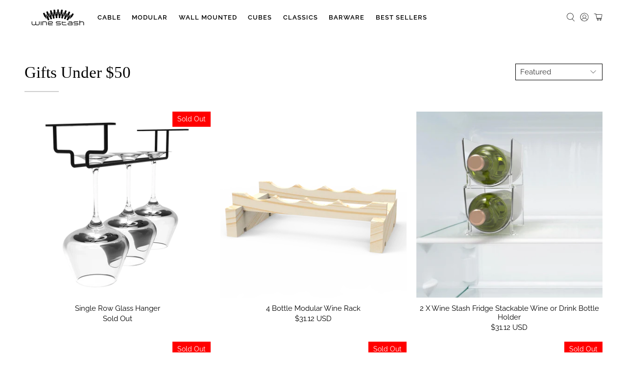

--- FILE ---
content_type: application/javascript
request_url: https://cdn.kilatechapps.com/media/KT-currency.js?_491364
body_size: 1473
content:
{"id": "KILATECH", "Datetime": "2026-01-20:15", "rates": {"AED": 4.305139, "AFN": 76.782939, "ALL": 97.150035, "AMD": 443.368487, "ANG": 2.098445, "AOA": 1073.793491, "ARS": 1683.362389, "AUD": 1.742625, "AWG": 2.110075, "AZN": 1.994246, "BAM": 1.968974, "BBD": 2.357776, "BDT": 143.188077, "BGN": 1.968665, "BHD": 0.441998, "BIF": 3465.603271, "BMD": 1.172264, "BND": 1.504674, "BOB": 8.11832, "BRL": 6.324952, "BSD": 1.170633, "BTC": 1.2889171e-05, "BTN": 106.327898, "BWP": 15.685955, "BYN": 3.369646, "BYR": 22976.367791, "BZD": 2.354353, "CAD": 1.621891, "CDF": 2549.673687, "CHF": 0.926528, "CLF": 0.026357, "CLP": 1040.724431, "CNY": 8.169329, "CNH": 8.150005, "COP": 4310.706554, "CRC": 570.517354, "CUC": 1.172264, "CUP": 31.064987, "CVE": 111.008234, "CZK": 24.309352, "DJF": 208.454779, "DKK": 7.470672, "DOP": 74.498472, "DZD": 152.153932, "EGP": 55.666347, "ERN": 17.583955, "ETB": 182.683845, "EUR": 1, "FJD": 2.664322, "FKP": 0.873001, "GBP": 0.869667, "GEL": 3.153223, "GGP": 0.873001, "GHS": 12.648633, "GIP": 0.873001, "GMD": 86.748056, "GNF": 10248.617621, "GTQ": 8.976098, "GYD": 244.908694, "HKD": 9.141336, "HNL": 30.87257, "HRK": 7.534838, "HTG": 153.296366, "HUF": 385.519422, "IDR": 19866.997038, "ILS": 3.721632, "IMP": 0.873001, "INR": 106.619692, "IQD": 1533.561118, "IRR": 49381.60698, "ISK": 146.204524, "JEP": 0.873001, "JMD": 184.73687, "JOD": 0.831123, "JPY": 184.898772, "KES": 151.222254, "KGS": 102.514348, "KHR": 4714.565454, "KMF": 498.212538, "KPW": 1055.024675, "KRW": 1732.201288, "KWD": 0.360459, "KYD": 0.975527, "KZT": 595.464275, "LAK": 25314.37952, "LBP": 104829.01511, "LKR": 362.596145, "LRD": 211.878592, "LSL": 19.289467, "LTL": 3.46139, "LVL": 0.709091, "LYD": 6.361565, "MAD": 10.790802, "MDL": 19.993779, "MGA": 5307.512779, "MKD": 61.56806, "MMK": 2461.795936, "MNT": 4177.424286, "MOP": 9.40211, "MRU": 46.730677, "MUR": 54.147143, "MVR": 18.123295, "MWK": 2029.882021, "MXN": 20.672459, "MYR": 4.751162, "MZN": 74.900334, "NAD": 19.289467, "NGN": 1662.511544, "NIO": 43.078423, "NOK": 11.74925, "NPR": 170.124309, "NZD": 2.009073, "OMR": 0.450748, "PAB": 1.170633, "PEN": 3.932009, "PGK": 5.001486, "PHP": 69.559198, "PKR": 327.568776, "PLN": 4.227581, "PYG": 7804.218335, "QAR": 4.279654, "RON": 5.090785, "RSD": 117.389338, "RUB": 91.557319, "RWF": 1707.331103, "SAR": 4.396001, "SBD": 9.523014, "SCR": 15.635344, "SDG": 705.112967, "SEK": 10.740403, "SGD": 1.503715, "SHP": 0.879501, "SLE": 28.310636, "SLL": 24581.782018, "SOS": 667.871604, "SRD": 44.88773, "STD": 24263.491029, "STN": 24.665141, "SVC": 10.242533, "SYP": 12964.737775, "SZL": 19.283023, "THB": 36.418127, "TJS": 10.910247, "TMT": 4.114645, "TND": 3.429159, "TOP": 2.822529, "TRY": 50.742842, "TTD": 7.945161, "TWD": 37.03591, "TZS": 2961.790948, "UAH": 50.657854, "UGX": 4079.294723, "USD": 1.172264, "UYU": 45.202645, "UZS": 14003.759441, "VES": 400.11152, "VND": 30789.505103, "VUV": 142.024869, "WST": 3.274466, "XAF": 660.378435, "XAG": 0.01229, "XAU": 0.000248, "XCD": 3.168101, "XCG": 2.109716, "XDR": 0.821295, "XOF": 660.375599, "XPF": 119.331742, "YER": 279.55562, "ZAR": 19.316537, "ZMK": 10551.780691, "ZMW": 23.44185, "ZWL": 377.468421}}

--- FILE ---
content_type: application/javascript
request_url: https://cdn.kilatechapps.com/media/currencyconverter/6622731m.min.js
body_size: 4642
content:
style = document.createElement('style');style.id = "CC_KT_STYLE";style.innerHTML = ` .CC_KT_WRAPPER .hide_CC_KT{display:none!important;visibility:hidden!important}.CC_KT_WRAPPER{z-index:9999;position:fixed;bottom:0;top:unset;left:0;right:unset}@media(min-width:576px){.CC_KT_WRAPPER{position:fixed;bottom:0;top:unset;left:0;right:unset}}.CC_KT_WRAPPER .dropdown_head_CC_KT{display:flex;align-items:center;cursor:pointer;padding:2px 8px;background-color:rgba(255,255,255,1.00);color:rgba(0,0,0,1.00);box-shadow:1px 1px 4px rgba(0,0,0,0.2);border-radius:6px}.CC_KT_WRAPPER .flag_CC_KT{padding-right:3px}.CC_KT_WRAPPER .currency-flag{border-radius:unset;display:block}.CC_KT_WRAPPER .currency-flag:after,.CC_KT_WRAPPER .currency-flag:before{background-color:unset;border-radius:unset}.CC_KT_WRAPPER .currency_CC_KT{padding-right:3px;position:relative;top:0}.CC_KT_WRAPPER .arrow_CC_KT{padding-left:2px}.CC_KT_WRAPPER .arrow_CC_KT svg{height:14px;display:block}.CC_KT_WRAPPER .arrow_CC_KT[data-direction="up"] svg:nth-child(2){display:none}.CC_KT_WRAPPER .arrow_CC_KT[data-direction="down"] svg:nth-child(1){display:none}.CC_KT_WRAPPER .dropdown_body_CC_KT{z-index:9999;position:absolute;margin-top:5px;margin-bottom:5px;padding:5px 0;border:solid 1px rgba(0,0,0,0.1);overflow-y:auto;overflow-x:hidden;max-height:220px;bottom:100%;left:0;right:unset;border-radius:6px;background-color:rgba(255,255,255,1.00);color:rgba(0,0,0,1.00);-webkit-animation:slide-in-fwd-center .4s cubic-bezier(0.250,0.460,0.450,0.940) both;animation:slide-in-fwd-center .4s cubic-bezier(0.250,0.460,0.450,0.940) both}@media(min-width:576px){.CC_KT_WRAPPER .dropdown_body_CC_KT{bottom:100%;left:0;right:unset}}.CC_KT_WRAPPER .dropdown_body_CC_KT .item_CC_KT{display:flex;align-items:center;padding:3px 30px 3px 20px;cursor:pointer}.CC_KT_WRAPPER .dropdown_body_CC_KT .item_CC_KT:hover{background-color:rgba(125,125,125,0.40);-webkit-transition:all .2s ease-in-out;transition:all .2s ease-in-out}@-webkit-keyframes slide-in-fwd-center{0%{opacity:0}100%{opacity:1}}@keyframes slide-in-fwd-center{0%{opacity:0}100%{opacity:1}} `;dropdown_CC_KT={};dropdown_CC_KT.ready=false;dropdown_CC_KT.cartmessage="Note: All orders are processed in {{checkoutcurrency}}. Display currency is {{selectedcurrency}} for your convenience.";dropdown_CC_KT.element=".CC_KT_WRAPPER_MANUAL";dropdown_CC_KT.all_currencies=['AED','ALL','AMD','ANG','ARS','AUD','AWG','AFN','AOA','AZN','BBD','BDT','BGN','BHD','BIF','BMD','BND','BOB','BRL','BSD','BTN','BWP','BYN','BZD','CAD','CDF','CHF','CLP','CNY','COP','CRC','CUP','CVE','CZK','DJF','DKK','DOP','DZD','EGP','ERN','ETB','EUR','FJD','FKP','GBP','GEL','GHS','GIP','GMD','GNF','GTQ','GYD','HKD','HNL','HRK','HTG','HUF','IDR','ILS','INR','IQD','IRR','ISK','JMD','JOD','JPY','KES','KGS','KHR','KMF','KPW','KRW','KWD','KYD','KZT','LAK','LBP','LKR','LRD','LTL','LYD','MAD','MDL','MGA','MKD','MMK','MNT','MOP','MRO','MUR','MVR','MWK','MXN','MYR','MZN','NAD','NGN','NIO','NOK','NPR','NZD','OMR','PEN','PGK','PHP','PKR','PLN','PYG','QAR','RON','RSD','RUB','RWF','SAR','SBD','SCR','SEK','SGD','SHP','SLL','SOS','SRD','STD','SVC','SYP','SZL','THB','TJS','TND','TOP','TRY','TTD','TWD','TZS','UAH','UGX','USD','UYU','UZS','VEF','VND','VUV','WST','XAF','XCD','XPF','YER','ZAR','ZMW'];dropdown_CC_KT.currencies=['AED','AFN','ALL','AMD','ANG','AOA','ARS','AUD','AWG','AZN','BAM','BBD','BDT','BGN','BHD','BIF','BMD','BND','BOB','BRL','BSD','BTN','BWP','BYN','BZD','CAD','CDF','CHF','CLP','CNY','COP','CRC','CUP','CVE','CZK','DJF','DKK','DOP','DZD','EGP','ERN','ETB','EUR','FJD','FKP','GBP','GEL','GHS','GIP','GMD','GNF','GTQ','GYD','HKD','HNL','HRK','HTG','HUF','IDR','ILS','INR','IQD','IRR','ISK','JMD','JOD','JPY','KES','KGS','KHR','KMF','KPW','KRW','KWD','KYD','KZT','LAK','LBP','LKR','LRD','LTL','LYD','MAD','MDL','MGA','MKD','MMK','MNT','MOP','MRO','MUR','MVR','MWK','MXN','MYR','MZN','NAD','NGN','NIO','NOK','NPR','NZD','OMR','PEN','PGK','PHP','PKR','PLN','PYG','QAR','RON','RSD','RUB','RWF','SAR','SBD','SCR','SEK','SGD','SHP','SLL','SOS','SRD','STD','SVC','SYP','SZL','THB','TJS','TND','TOP','TRY','TTD','TWD','TZS','UAH','UGX','USD','UYU','UZS','VEF','VND','VUV','WST','XAF','XCD','XPF','YER','ZAR','ZMW'];dropdown_CC_KT.getValue=()=>{return document.querySelectorAll(".dropdown_head_CC_KT .currency_CC_KT")[0].getAttribute("data-currency");}
dropdown_CC_KT.setValue=(value)=>{document.querySelectorAll(".dropdown_head_CC_KT").forEach((htmlComponent)=>{htmlComponent.querySelector(".flag_CC_KT").innerHTML=`<div class="currency-flag currency-flag-${value.toLowerCase()}"></div>`;var currencyTag=htmlComponent.querySelector(".currency_CC_KT")
currencyTag.innerHTML=value;currencyTag.setAttribute("data-currency",value);});KTCurrency.currentCurrency=value;}
dropdown_CC_KT.init=()=>{var dropdownTag=document.createElement('div');dropdownTag.className="CC_KT_WRAPPER notranslate";dropdownTag.innerHTML=`<div class="dropdown_head_CC_KT"><div class="flag_CC_KT"><div class="currency-flag currency-flag-usd"></div></div><div class="currency_CC_KT">USD</div><div class="arrow_CC_KT"data-direction="down"><svg height="14"aria-hidden="true"focusable="false"data-prefix="fas"data-icon="caret-down"class="svg-inline--fa fa-caret-down fa-w-10"role="img"xmlns="http://www.w3.org/2000/svg"viewBox="0 0 320 512"><path fill="currentColor"d="M31.3 192h257.3c17.8 0 26.7 21.5 14.1 34.1L174.1 354.8c-7.8 7.8-20.5 7.8-28.3 0L17.2 226.1C4.6 213.5 13.5 192 31.3 192z"></path></svg><svg height="14"aria-hidden="true"focusable="false"data-prefix="fas"data-icon="caret-up"class="svg-inline--fa fa-caret-up fa-w-10"role="img"xmlns="http://www.w3.org/2000/svg"viewBox="0 0 320 512"><path fill="currentColor"d="M288.662 352H31.338c-17.818 0-26.741-21.543-14.142-34.142l128.662-128.662c7.81-7.81 20.474-7.81 28.284 0l128.662 128.662c12.6 12.599 3.676 34.142-14.142 34.142z"></path></svg></div></div><div class="dropdown_body_CC_KT hide_CC_KT"><div class="item_CC_KT"data-value="AED"><div class="flag_CC_KT"><div class="currency-flag currency-flag-aed"></div></div><div class="currency_CC_KT">AED</div></div><div class="item_CC_KT"data-value="AFN"><div class="flag_CC_KT"><div class="currency-flag currency-flag-afn"></div></div><div class="currency_CC_KT">AFN</div></div><div class="item_CC_KT"data-value="ALL"><div class="flag_CC_KT"><div class="currency-flag currency-flag-all"></div></div><div class="currency_CC_KT">ALL</div></div><div class="item_CC_KT"data-value="AMD"><div class="flag_CC_KT"><div class="currency-flag currency-flag-amd"></div></div><div class="currency_CC_KT">AMD</div></div><div class="item_CC_KT"data-value="ANG"><div class="flag_CC_KT"><div class="currency-flag currency-flag-ang"></div></div><div class="currency_CC_KT">ANG</div></div><div class="item_CC_KT"data-value="AOA"><div class="flag_CC_KT"><div class="currency-flag currency-flag-aoa"></div></div><div class="currency_CC_KT">AOA</div></div><div class="item_CC_KT"data-value="ARS"><div class="flag_CC_KT"><div class="currency-flag currency-flag-ars"></div></div><div class="currency_CC_KT">ARS</div></div><div class="item_CC_KT"data-value="AUD"><div class="flag_CC_KT"><div class="currency-flag currency-flag-aud"></div></div><div class="currency_CC_KT">AUD</div></div><div class="item_CC_KT"data-value="AWG"><div class="flag_CC_KT"><div class="currency-flag currency-flag-awg"></div></div><div class="currency_CC_KT">AWG</div></div><div class="item_CC_KT"data-value="AZN"><div class="flag_CC_KT"><div class="currency-flag currency-flag-azn"></div></div><div class="currency_CC_KT">AZN</div></div><div class="item_CC_KT"data-value="BAM"><div class="flag_CC_KT"><div class="currency-flag currency-flag-bam"></div></div><div class="currency_CC_KT">BAM</div></div><div class="item_CC_KT"data-value="BBD"><div class="flag_CC_KT"><div class="currency-flag currency-flag-bbd"></div></div><div class="currency_CC_KT">BBD</div></div><div class="item_CC_KT"data-value="BDT"><div class="flag_CC_KT"><div class="currency-flag currency-flag-bdt"></div></div><div class="currency_CC_KT">BDT</div></div><div class="item_CC_KT"data-value="BGN"><div class="flag_CC_KT"><div class="currency-flag currency-flag-bgn"></div></div><div class="currency_CC_KT">BGN</div></div><div class="item_CC_KT"data-value="BHD"><div class="flag_CC_KT"><div class="currency-flag currency-flag-bhd"></div></div><div class="currency_CC_KT">BHD</div></div><div class="item_CC_KT"data-value="BIF"><div class="flag_CC_KT"><div class="currency-flag currency-flag-bif"></div></div><div class="currency_CC_KT">BIF</div></div><div class="item_CC_KT"data-value="BMD"><div class="flag_CC_KT"><div class="currency-flag currency-flag-bmd"></div></div><div class="currency_CC_KT">BMD</div></div><div class="item_CC_KT"data-value="BND"><div class="flag_CC_KT"><div class="currency-flag currency-flag-bnd"></div></div><div class="currency_CC_KT">BND</div></div><div class="item_CC_KT"data-value="BOB"><div class="flag_CC_KT"><div class="currency-flag currency-flag-bob"></div></div><div class="currency_CC_KT">BOB</div></div><div class="item_CC_KT"data-value="BRL"><div class="flag_CC_KT"><div class="currency-flag currency-flag-brl"></div></div><div class="currency_CC_KT">BRL</div></div><div class="item_CC_KT"data-value="BSD"><div class="flag_CC_KT"><div class="currency-flag currency-flag-bsd"></div></div><div class="currency_CC_KT">BSD</div></div><div class="item_CC_KT"data-value="BTN"><div class="flag_CC_KT"><div class="currency-flag currency-flag-btn"></div></div><div class="currency_CC_KT">BTN</div></div><div class="item_CC_KT"data-value="BWP"><div class="flag_CC_KT"><div class="currency-flag currency-flag-bwp"></div></div><div class="currency_CC_KT">BWP</div></div><div class="item_CC_KT"data-value="BYN"><div class="flag_CC_KT"><div class="currency-flag currency-flag-byn"></div></div><div class="currency_CC_KT">BYN</div></div><div class="item_CC_KT"data-value="BZD"><div class="flag_CC_KT"><div class="currency-flag currency-flag-bzd"></div></div><div class="currency_CC_KT">BZD</div></div><div class="item_CC_KT"data-value="CAD"><div class="flag_CC_KT"><div class="currency-flag currency-flag-cad"></div></div><div class="currency_CC_KT">CAD</div></div><div class="item_CC_KT"data-value="CDF"><div class="flag_CC_KT"><div class="currency-flag currency-flag-cdf"></div></div><div class="currency_CC_KT">CDF</div></div><div class="item_CC_KT"data-value="CHF"><div class="flag_CC_KT"><div class="currency-flag currency-flag-chf"></div></div><div class="currency_CC_KT">CHF</div></div><div class="item_CC_KT"data-value="CLP"><div class="flag_CC_KT"><div class="currency-flag currency-flag-clp"></div></div><div class="currency_CC_KT">CLP</div></div><div class="item_CC_KT"data-value="CNY"><div class="flag_CC_KT"><div class="currency-flag currency-flag-cny"></div></div><div class="currency_CC_KT">CNY</div></div><div class="item_CC_KT"data-value="COP"><div class="flag_CC_KT"><div class="currency-flag currency-flag-cop"></div></div><div class="currency_CC_KT">COP</div></div><div class="item_CC_KT"data-value="CRC"><div class="flag_CC_KT"><div class="currency-flag currency-flag-crc"></div></div><div class="currency_CC_KT">CRC</div></div><div class="item_CC_KT"data-value="CUP"><div class="flag_CC_KT"><div class="currency-flag currency-flag-cup"></div></div><div class="currency_CC_KT">CUP</div></div><div class="item_CC_KT"data-value="CVE"><div class="flag_CC_KT"><div class="currency-flag currency-flag-cve"></div></div><div class="currency_CC_KT">CVE</div></div><div class="item_CC_KT"data-value="CZK"><div class="flag_CC_KT"><div class="currency-flag currency-flag-czk"></div></div><div class="currency_CC_KT">CZK</div></div><div class="item_CC_KT"data-value="DJF"><div class="flag_CC_KT"><div class="currency-flag currency-flag-djf"></div></div><div class="currency_CC_KT">DJF</div></div><div class="item_CC_KT"data-value="DKK"><div class="flag_CC_KT"><div class="currency-flag currency-flag-dkk"></div></div><div class="currency_CC_KT">DKK</div></div><div class="item_CC_KT"data-value="DOP"><div class="flag_CC_KT"><div class="currency-flag currency-flag-dop"></div></div><div class="currency_CC_KT">DOP</div></div><div class="item_CC_KT"data-value="DZD"><div class="flag_CC_KT"><div class="currency-flag currency-flag-dzd"></div></div><div class="currency_CC_KT">DZD</div></div><div class="item_CC_KT"data-value="EGP"><div class="flag_CC_KT"><div class="currency-flag currency-flag-egp"></div></div><div class="currency_CC_KT">EGP</div></div><div class="item_CC_KT"data-value="ERN"><div class="flag_CC_KT"><div class="currency-flag currency-flag-ern"></div></div><div class="currency_CC_KT">ERN</div></div><div class="item_CC_KT"data-value="ETB"><div class="flag_CC_KT"><div class="currency-flag currency-flag-etb"></div></div><div class="currency_CC_KT">ETB</div></div><div class="item_CC_KT"data-value="EUR"><div class="flag_CC_KT"><div class="currency-flag currency-flag-eur"></div></div><div class="currency_CC_KT">EUR</div></div><div class="item_CC_KT"data-value="FJD"><div class="flag_CC_KT"><div class="currency-flag currency-flag-fjd"></div></div><div class="currency_CC_KT">FJD</div></div><div class="item_CC_KT"data-value="FKP"><div class="flag_CC_KT"><div class="currency-flag currency-flag-fkp"></div></div><div class="currency_CC_KT">FKP</div></div><div class="item_CC_KT"data-value="GBP"><div class="flag_CC_KT"><div class="currency-flag currency-flag-gbp"></div></div><div class="currency_CC_KT">GBP</div></div><div class="item_CC_KT"data-value="GEL"><div class="flag_CC_KT"><div class="currency-flag currency-flag-gel"></div></div><div class="currency_CC_KT">GEL</div></div><div class="item_CC_KT"data-value="GHS"><div class="flag_CC_KT"><div class="currency-flag currency-flag-ghs"></div></div><div class="currency_CC_KT">GHS</div></div><div class="item_CC_KT"data-value="GIP"><div class="flag_CC_KT"><div class="currency-flag currency-flag-gip"></div></div><div class="currency_CC_KT">GIP</div></div><div class="item_CC_KT"data-value="GMD"><div class="flag_CC_KT"><div class="currency-flag currency-flag-gmd"></div></div><div class="currency_CC_KT">GMD</div></div><div class="item_CC_KT"data-value="GNF"><div class="flag_CC_KT"><div class="currency-flag currency-flag-gnf"></div></div><div class="currency_CC_KT">GNF</div></div><div class="item_CC_KT"data-value="GTQ"><div class="flag_CC_KT"><div class="currency-flag currency-flag-gtq"></div></div><div class="currency_CC_KT">GTQ</div></div><div class="item_CC_KT"data-value="GYD"><div class="flag_CC_KT"><div class="currency-flag currency-flag-gyd"></div></div><div class="currency_CC_KT">GYD</div></div><div class="item_CC_KT"data-value="HKD"><div class="flag_CC_KT"><div class="currency-flag currency-flag-hkd"></div></div><div class="currency_CC_KT">HKD</div></div><div class="item_CC_KT"data-value="HNL"><div class="flag_CC_KT"><div class="currency-flag currency-flag-hnl"></div></div><div class="currency_CC_KT">HNL</div></div><div class="item_CC_KT"data-value="HRK"><div class="flag_CC_KT"><div class="currency-flag currency-flag-hrk"></div></div><div class="currency_CC_KT">HRK</div></div><div class="item_CC_KT"data-value="HTG"><div class="flag_CC_KT"><div class="currency-flag currency-flag-htg"></div></div><div class="currency_CC_KT">HTG</div></div><div class="item_CC_KT"data-value="HUF"><div class="flag_CC_KT"><div class="currency-flag currency-flag-huf"></div></div><div class="currency_CC_KT">HUF</div></div><div class="item_CC_KT"data-value="IDR"><div class="flag_CC_KT"><div class="currency-flag currency-flag-idr"></div></div><div class="currency_CC_KT">IDR</div></div><div class="item_CC_KT"data-value="ILS"><div class="flag_CC_KT"><div class="currency-flag currency-flag-ils"></div></div><div class="currency_CC_KT">ILS</div></div><div class="item_CC_KT"data-value="INR"><div class="flag_CC_KT"><div class="currency-flag currency-flag-inr"></div></div><div class="currency_CC_KT">INR</div></div><div class="item_CC_KT"data-value="IQD"><div class="flag_CC_KT"><div class="currency-flag currency-flag-iqd"></div></div><div class="currency_CC_KT">IQD</div></div><div class="item_CC_KT"data-value="IRR"><div class="flag_CC_KT"><div class="currency-flag currency-flag-irr"></div></div><div class="currency_CC_KT">IRR</div></div><div class="item_CC_KT"data-value="ISK"><div class="flag_CC_KT"><div class="currency-flag currency-flag-isk"></div></div><div class="currency_CC_KT">ISK</div></div><div class="item_CC_KT"data-value="JMD"><div class="flag_CC_KT"><div class="currency-flag currency-flag-jmd"></div></div><div class="currency_CC_KT">JMD</div></div><div class="item_CC_KT"data-value="JOD"><div class="flag_CC_KT"><div class="currency-flag currency-flag-jod"></div></div><div class="currency_CC_KT">JOD</div></div><div class="item_CC_KT"data-value="JPY"><div class="flag_CC_KT"><div class="currency-flag currency-flag-jpy"></div></div><div class="currency_CC_KT">JPY</div></div><div class="item_CC_KT"data-value="KES"><div class="flag_CC_KT"><div class="currency-flag currency-flag-kes"></div></div><div class="currency_CC_KT">KES</div></div><div class="item_CC_KT"data-value="KGS"><div class="flag_CC_KT"><div class="currency-flag currency-flag-kgs"></div></div><div class="currency_CC_KT">KGS</div></div><div class="item_CC_KT"data-value="KHR"><div class="flag_CC_KT"><div class="currency-flag currency-flag-khr"></div></div><div class="currency_CC_KT">KHR</div></div><div class="item_CC_KT"data-value="KMF"><div class="flag_CC_KT"><div class="currency-flag currency-flag-kmf"></div></div><div class="currency_CC_KT">KMF</div></div><div class="item_CC_KT"data-value="KPW"><div class="flag_CC_KT"><div class="currency-flag currency-flag-kpw"></div></div><div class="currency_CC_KT">KPW</div></div><div class="item_CC_KT"data-value="KRW"><div class="flag_CC_KT"><div class="currency-flag currency-flag-krw"></div></div><div class="currency_CC_KT">KRW</div></div><div class="item_CC_KT"data-value="KWD"><div class="flag_CC_KT"><div class="currency-flag currency-flag-kwd"></div></div><div class="currency_CC_KT">KWD</div></div><div class="item_CC_KT"data-value="KYD"><div class="flag_CC_KT"><div class="currency-flag currency-flag-kyd"></div></div><div class="currency_CC_KT">KYD</div></div><div class="item_CC_KT"data-value="KZT"><div class="flag_CC_KT"><div class="currency-flag currency-flag-kzt"></div></div><div class="currency_CC_KT">KZT</div></div><div class="item_CC_KT"data-value="LAK"><div class="flag_CC_KT"><div class="currency-flag currency-flag-lak"></div></div><div class="currency_CC_KT">LAK</div></div><div class="item_CC_KT"data-value="LBP"><div class="flag_CC_KT"><div class="currency-flag currency-flag-lbp"></div></div><div class="currency_CC_KT">LBP</div></div><div class="item_CC_KT"data-value="LKR"><div class="flag_CC_KT"><div class="currency-flag currency-flag-lkr"></div></div><div class="currency_CC_KT">LKR</div></div><div class="item_CC_KT"data-value="LRD"><div class="flag_CC_KT"><div class="currency-flag currency-flag-lrd"></div></div><div class="currency_CC_KT">LRD</div></div><div class="item_CC_KT"data-value="LTL"><div class="flag_CC_KT"><div class="currency-flag currency-flag-ltl"></div></div><div class="currency_CC_KT">LTL</div></div><div class="item_CC_KT"data-value="LYD"><div class="flag_CC_KT"><div class="currency-flag currency-flag-lyd"></div></div><div class="currency_CC_KT">LYD</div></div><div class="item_CC_KT"data-value="MAD"><div class="flag_CC_KT"><div class="currency-flag currency-flag-mad"></div></div><div class="currency_CC_KT">MAD</div></div><div class="item_CC_KT"data-value="MDL"><div class="flag_CC_KT"><div class="currency-flag currency-flag-mdl"></div></div><div class="currency_CC_KT">MDL</div></div><div class="item_CC_KT"data-value="MGA"><div class="flag_CC_KT"><div class="currency-flag currency-flag-mga"></div></div><div class="currency_CC_KT">MGA</div></div><div class="item_CC_KT"data-value="MKD"><div class="flag_CC_KT"><div class="currency-flag currency-flag-mkd"></div></div><div class="currency_CC_KT">MKD</div></div><div class="item_CC_KT"data-value="MMK"><div class="flag_CC_KT"><div class="currency-flag currency-flag-mmk"></div></div><div class="currency_CC_KT">MMK</div></div><div class="item_CC_KT"data-value="MNT"><div class="flag_CC_KT"><div class="currency-flag currency-flag-mnt"></div></div><div class="currency_CC_KT">MNT</div></div><div class="item_CC_KT"data-value="MOP"><div class="flag_CC_KT"><div class="currency-flag currency-flag-mop"></div></div><div class="currency_CC_KT">MOP</div></div><div class="item_CC_KT"data-value="MRO"><div class="flag_CC_KT"><div class="currency-flag currency-flag-mro"></div></div><div class="currency_CC_KT">MRO</div></div><div class="item_CC_KT"data-value="MUR"><div class="flag_CC_KT"><div class="currency-flag currency-flag-mur"></div></div><div class="currency_CC_KT">MUR</div></div><div class="item_CC_KT"data-value="MVR"><div class="flag_CC_KT"><div class="currency-flag currency-flag-mvr"></div></div><div class="currency_CC_KT">MVR</div></div><div class="item_CC_KT"data-value="MWK"><div class="flag_CC_KT"><div class="currency-flag currency-flag-mwk"></div></div><div class="currency_CC_KT">MWK</div></div><div class="item_CC_KT"data-value="MXN"><div class="flag_CC_KT"><div class="currency-flag currency-flag-mxn"></div></div><div class="currency_CC_KT">MXN</div></div><div class="item_CC_KT"data-value="MYR"><div class="flag_CC_KT"><div class="currency-flag currency-flag-myr"></div></div><div class="currency_CC_KT">MYR</div></div><div class="item_CC_KT"data-value="MZN"><div class="flag_CC_KT"><div class="currency-flag currency-flag-mzn"></div></div><div class="currency_CC_KT">MZN</div></div><div class="item_CC_KT"data-value="NAD"><div class="flag_CC_KT"><div class="currency-flag currency-flag-nad"></div></div><div class="currency_CC_KT">NAD</div></div><div class="item_CC_KT"data-value="NGN"><div class="flag_CC_KT"><div class="currency-flag currency-flag-ngn"></div></div><div class="currency_CC_KT">NGN</div></div><div class="item_CC_KT"data-value="NIO"><div class="flag_CC_KT"><div class="currency-flag currency-flag-nio"></div></div><div class="currency_CC_KT">NIO</div></div><div class="item_CC_KT"data-value="NOK"><div class="flag_CC_KT"><div class="currency-flag currency-flag-nok"></div></div><div class="currency_CC_KT">NOK</div></div><div class="item_CC_KT"data-value="NPR"><div class="flag_CC_KT"><div class="currency-flag currency-flag-npr"></div></div><div class="currency_CC_KT">NPR</div></div><div class="item_CC_KT"data-value="NZD"><div class="flag_CC_KT"><div class="currency-flag currency-flag-nzd"></div></div><div class="currency_CC_KT">NZD</div></div><div class="item_CC_KT"data-value="OMR"><div class="flag_CC_KT"><div class="currency-flag currency-flag-omr"></div></div><div class="currency_CC_KT">OMR</div></div><div class="item_CC_KT"data-value="PEN"><div class="flag_CC_KT"><div class="currency-flag currency-flag-pen"></div></div><div class="currency_CC_KT">PEN</div></div><div class="item_CC_KT"data-value="PGK"><div class="flag_CC_KT"><div class="currency-flag currency-flag-pgk"></div></div><div class="currency_CC_KT">PGK</div></div><div class="item_CC_KT"data-value="PHP"><div class="flag_CC_KT"><div class="currency-flag currency-flag-php"></div></div><div class="currency_CC_KT">PHP</div></div><div class="item_CC_KT"data-value="PKR"><div class="flag_CC_KT"><div class="currency-flag currency-flag-pkr"></div></div><div class="currency_CC_KT">PKR</div></div><div class="item_CC_KT"data-value="PLN"><div class="flag_CC_KT"><div class="currency-flag currency-flag-pln"></div></div><div class="currency_CC_KT">PLN</div></div><div class="item_CC_KT"data-value="PYG"><div class="flag_CC_KT"><div class="currency-flag currency-flag-pyg"></div></div><div class="currency_CC_KT">PYG</div></div><div class="item_CC_KT"data-value="QAR"><div class="flag_CC_KT"><div class="currency-flag currency-flag-qar"></div></div><div class="currency_CC_KT">QAR</div></div><div class="item_CC_KT"data-value="RON"><div class="flag_CC_KT"><div class="currency-flag currency-flag-ron"></div></div><div class="currency_CC_KT">RON</div></div><div class="item_CC_KT"data-value="RSD"><div class="flag_CC_KT"><div class="currency-flag currency-flag-rsd"></div></div><div class="currency_CC_KT">RSD</div></div><div class="item_CC_KT"data-value="RUB"><div class="flag_CC_KT"><div class="currency-flag currency-flag-rub"></div></div><div class="currency_CC_KT">RUB</div></div><div class="item_CC_KT"data-value="RWF"><div class="flag_CC_KT"><div class="currency-flag currency-flag-rwf"></div></div><div class="currency_CC_KT">RWF</div></div><div class="item_CC_KT"data-value="SAR"><div class="flag_CC_KT"><div class="currency-flag currency-flag-sar"></div></div><div class="currency_CC_KT">SAR</div></div><div class="item_CC_KT"data-value="SBD"><div class="flag_CC_KT"><div class="currency-flag currency-flag-sbd"></div></div><div class="currency_CC_KT">SBD</div></div><div class="item_CC_KT"data-value="SCR"><div class="flag_CC_KT"><div class="currency-flag currency-flag-scr"></div></div><div class="currency_CC_KT">SCR</div></div><div class="item_CC_KT"data-value="SEK"><div class="flag_CC_KT"><div class="currency-flag currency-flag-sek"></div></div><div class="currency_CC_KT">SEK</div></div><div class="item_CC_KT"data-value="SGD"><div class="flag_CC_KT"><div class="currency-flag currency-flag-sgd"></div></div><div class="currency_CC_KT">SGD</div></div><div class="item_CC_KT"data-value="SHP"><div class="flag_CC_KT"><div class="currency-flag currency-flag-shp"></div></div><div class="currency_CC_KT">SHP</div></div><div class="item_CC_KT"data-value="SLL"><div class="flag_CC_KT"><div class="currency-flag currency-flag-sll"></div></div><div class="currency_CC_KT">SLL</div></div><div class="item_CC_KT"data-value="SOS"><div class="flag_CC_KT"><div class="currency-flag currency-flag-sos"></div></div><div class="currency_CC_KT">SOS</div></div><div class="item_CC_KT"data-value="SRD"><div class="flag_CC_KT"><div class="currency-flag currency-flag-srd"></div></div><div class="currency_CC_KT">SRD</div></div><div class="item_CC_KT"data-value="STD"><div class="flag_CC_KT"><div class="currency-flag currency-flag-std"></div></div><div class="currency_CC_KT">STD</div></div><div class="item_CC_KT"data-value="SVC"><div class="flag_CC_KT"><div class="currency-flag currency-flag-svc"></div></div><div class="currency_CC_KT">SVC</div></div><div class="item_CC_KT"data-value="SYP"><div class="flag_CC_KT"><div class="currency-flag currency-flag-syp"></div></div><div class="currency_CC_KT">SYP</div></div><div class="item_CC_KT"data-value="SZL"><div class="flag_CC_KT"><div class="currency-flag currency-flag-szl"></div></div><div class="currency_CC_KT">SZL</div></div><div class="item_CC_KT"data-value="THB"><div class="flag_CC_KT"><div class="currency-flag currency-flag-thb"></div></div><div class="currency_CC_KT">THB</div></div><div class="item_CC_KT"data-value="TJS"><div class="flag_CC_KT"><div class="currency-flag currency-flag-tjs"></div></div><div class="currency_CC_KT">TJS</div></div><div class="item_CC_KT"data-value="TND"><div class="flag_CC_KT"><div class="currency-flag currency-flag-tnd"></div></div><div class="currency_CC_KT">TND</div></div><div class="item_CC_KT"data-value="TOP"><div class="flag_CC_KT"><div class="currency-flag currency-flag-top"></div></div><div class="currency_CC_KT">TOP</div></div><div class="item_CC_KT"data-value="TRY"><div class="flag_CC_KT"><div class="currency-flag currency-flag-try"></div></div><div class="currency_CC_KT">TRY</div></div><div class="item_CC_KT"data-value="TTD"><div class="flag_CC_KT"><div class="currency-flag currency-flag-ttd"></div></div><div class="currency_CC_KT">TTD</div></div><div class="item_CC_KT"data-value="TWD"><div class="flag_CC_KT"><div class="currency-flag currency-flag-twd"></div></div><div class="currency_CC_KT">TWD</div></div><div class="item_CC_KT"data-value="TZS"><div class="flag_CC_KT"><div class="currency-flag currency-flag-tzs"></div></div><div class="currency_CC_KT">TZS</div></div><div class="item_CC_KT"data-value="UAH"><div class="flag_CC_KT"><div class="currency-flag currency-flag-uah"></div></div><div class="currency_CC_KT">UAH</div></div><div class="item_CC_KT"data-value="UGX"><div class="flag_CC_KT"><div class="currency-flag currency-flag-ugx"></div></div><div class="currency_CC_KT">UGX</div></div><div class="item_CC_KT"data-value="USD"><div class="flag_CC_KT"><div class="currency-flag currency-flag-usd"></div></div><div class="currency_CC_KT">USD</div></div><div class="item_CC_KT"data-value="UYU"><div class="flag_CC_KT"><div class="currency-flag currency-flag-uyu"></div></div><div class="currency_CC_KT">UYU</div></div><div class="item_CC_KT"data-value="UZS"><div class="flag_CC_KT"><div class="currency-flag currency-flag-uzs"></div></div><div class="currency_CC_KT">UZS</div></div><div class="item_CC_KT"data-value="VEF"><div class="flag_CC_KT"><div class="currency-flag currency-flag-vef"></div></div><div class="currency_CC_KT">VEF</div></div><div class="item_CC_KT"data-value="VND"><div class="flag_CC_KT"><div class="currency-flag currency-flag-vnd"></div></div><div class="currency_CC_KT">VND</div></div><div class="item_CC_KT"data-value="VUV"><div class="flag_CC_KT"><div class="currency-flag currency-flag-vuv"></div></div><div class="currency_CC_KT">VUV</div></div><div class="item_CC_KT"data-value="WST"><div class="flag_CC_KT"><div class="currency-flag currency-flag-wst"></div></div><div class="currency_CC_KT">WST</div></div><div class="item_CC_KT"data-value="XAF"><div class="flag_CC_KT"><div class="currency-flag currency-flag-xaf"></div></div><div class="currency_CC_KT">XAF</div></div><div class="item_CC_KT"data-value="XCD"><div class="flag_CC_KT"><div class="currency-flag currency-flag-xcd"></div></div><div class="currency_CC_KT">XCD</div></div><div class="item_CC_KT"data-value="XPF"><div class="flag_CC_KT"><div class="currency-flag currency-flag-xpf"></div></div><div class="currency_CC_KT">XPF</div></div><div class="item_CC_KT"data-value="YER"><div class="flag_CC_KT"><div class="currency-flag currency-flag-yer"></div></div><div class="currency_CC_KT">YER</div></div><div class="item_CC_KT"data-value="ZAR"><div class="flag_CC_KT"><div class="currency-flag currency-flag-zar"></div></div><div class="currency_CC_KT">ZAR</div></div><div class="item_CC_KT"data-value="ZMW"><div class="flag_CC_KT"><div class="currency-flag currency-flag-zmw"></div></div><div class="currency_CC_KT">ZMW</div></div></div>`;document.querySelectorAll(dropdown_CC_KT.element).forEach((htmlComponent)=>{htmlComponent.appendChild(dropdownTag.cloneNode(true));})
defaultCurrency="USD";KTCurrency.format='money_with_currency_format';dropdown_CC_KT.CC_KT_Geo=true;dropdown_CC_KT.CC_KT_Tooltip=false;dropdown_CC_KT.CC_KT_Round='adecimal';dropdown_CC_KT.CC_KT_Round_Values=[99,99,99];document.querySelectorAll("span.money span.money").forEach((htmlComponent)=>{htmlComponent.parentElement.classList.remove("money");});KTCurrency.convertAll(shopCurrency,shopCurrency);if(dropdown_CC_KT.CC_KT_Tooltip){document.querySelectorAll("span.money:not([title]").forEach((htmlComponent)=>{htmlComponent.setAttribute("title",htmlComponent.getAttribute("data-currency-"+shopCurrency));htmlComponent.setAttribute("data-toggle","tooltip");});}
if(typeof cookieCurrencyKT=="undefined"){cookieCurrencyKT=cookieCurrency;}
if(cookieCurrencyKT==null){if(shopCurrency!==defaultCurrency){KTCurrency.convertAll(shopCurrency,defaultCurrency);}else{KTCurrency.currentCurrency=defaultCurrency;}}
else if(cookieCurrencyKT===shopCurrency){KTCurrency.currentCurrency=shopCurrency;}
else{KTCurrency.convertAll(shopCurrency,cookieCurrencyKT);}
var local_currency=KTCurrency.lshandler("local_currency");if(local_currency!==null){if(!dropdown_CC_KT.currencies.includes(local_currency)){document.querySelectorAll(".dropdown_body_CC_KT").forEach((htmlComponent)=>{var itemTag=document.createElement('div');itemTag.className="item_CC_KT"
itemTag.setAttribute("data-value",local_currency);itemTag.innerHTML=`<div class="flag_CC_KT"><div class="currency-flag currency-flag-${local_currency.toLowerCase()}"></div></div><div class="currency_CC_KT">${local_currency}</div>`;htmlComponent.insertBefore(itemTag,htmlComponent.querySelector(".item_CC_KT"));});}}
if((cookieCurrencyKT==null)&&dropdown_CC_KT.CC_KT_Geo&&((new URL(window.location.href)).searchParams.get('nogeo')==null)){ktfgc=()=>{return fetch(atob("aHR0cHM6Ly9pcGFwaS5jby9jdXJyZW5jeQ==")).then(response=>response.text());}
ktfgc().then(res=>{if(dropdown_CC_KT.all_currencies.includes(res)){KTCurrency.lshandler("local_currency",res);if(!dropdown_CC_KT.currencies.includes(res)){dropdown_CC_KT.currencies.unshift(res);var currencylower=res.toLowerCase();document.querySelectorAll(".dropdown_body_CC_KT").forEach((htmlComponent)=>{var itemTag=document.createElement('div');itemTag.className="item_CC_KT"
itemTag.setAttribute("data-value",res);itemTag.innerHTML=`<div class="flag_CC_KT"><div class="currency-flag currency-flag-${currencylower}"></div></div><div class="currency_CC_KT">${res}</div>`;itemTag.addEventListener('click',event=>{var currentCurrencyNew="";var path=event.path||(event.composedPath&&event.composedPath());for(var htmlComponent of path){if(htmlComponent.classList.contains("item_CC_KT")){currentCurrencyNew=htmlComponent.getAttribute("data-value");break;}}
KTCurrency.convertAll(KTCurrency.currentCurrency,currentCurrencyNew);dropdown_CC_KT.setValue(currentCurrencyNew);document.querySelectorAll(".arrow_CC_KT").forEach((htmlComponent)=>{htmlComponent.setAttribute("data-direction","down");});document.querySelectorAll(".dropdown_body_CC_KT").forEach((htmlComponent)=>{htmlComponent.classList.add("hide_CC_KT");});});htmlComponent.appendChild(itemTag);});}
KTCurrency.convertAll(KTCurrency.currentCurrency,res);dropdown_CC_KT.setValue(res);}}).catch(()=>{console.error("KTCurrency geo detection failed. Please contact KILATECH support (kilatechapps@gmail.com)");});}
if(shopCurrency!=KTCurrency.currentCurrency){KTCurrency.convertAll(shopCurrency,KTCurrency.currentCurrency);}
dropdown_CC_KT.KT_Currency_checker=undefined;dropdown_CC_KT.setValue(KTCurrency.currentCurrency);document.querySelectorAll(".dropdown_head_CC_KT").forEach((htmlComponent)=>{htmlComponent.addEventListener('click',event=>{if(document.querySelector(".arrow_CC_KT").getAttribute("data-direction")=="up"){document.querySelectorAll(".arrow_CC_KT").forEach((htmlComponent)=>{htmlComponent.setAttribute("data-direction","down");});document.querySelectorAll(".dropdown_body_CC_KT").forEach((htmlComponent)=>{htmlComponent.classList.add("hide_CC_KT");});}else{document.querySelectorAll(".arrow_CC_KT").forEach((htmlComponent)=>{htmlComponent.setAttribute("data-direction","up");});document.querySelectorAll(".dropdown_body_CC_KT").forEach((htmlComponent)=>{htmlComponent.classList.remove("hide_CC_KT");});}});});document.addEventListener('mouseup',e=>{var inside=[false];document.querySelectorAll(".CC_KT_WRAPPER").forEach((currencyTag)=>{if(currencyTag.contains(e.target)){inside.push(true);}});if(!inside.reduce((init,val)=>(init||val))){document.querySelectorAll(".arrow_CC_KT").forEach((htmlComponent)=>{htmlComponent.setAttribute("data-direction","down");});document.querySelectorAll(".dropdown_body_CC_KT").forEach((htmlComponent)=>{htmlComponent.classList.add("hide_CC_KT");});}});document.querySelectorAll(".item_CC_KT").forEach((itemTag)=>{itemTag.addEventListener('click',event=>{var currentCurrencyNew="";var path=event.path||(event.composedPath&&event.composedPath());for(var htmlComponent of path){if(htmlComponent.classList.contains("item_CC_KT")){currentCurrencyNew=htmlComponent.getAttribute("data-value");break;}}
KTCurrency.convertAll(KTCurrency.currentCurrency,currentCurrencyNew);dropdown_CC_KT.setValue(currentCurrencyNew);document.querySelectorAll(".arrow_CC_KT").forEach((htmlComponent)=>{htmlComponent.setAttribute("data-direction","down");});document.querySelectorAll(".dropdown_body_CC_KT").forEach((htmlComponent)=>{htmlComponent.classList.add("hide_CC_KT");});dropdown_CC_KT.latefixer();});});var KT_Counter_check=0;dropdown_CC_KT.KT_Currency_checker=window.setInterval(()=>{if(document.querySelectorAll("span.money:not([data-currency])").length!==0){dropdown_CC_KT.latefixer();}
if(KT_Counter_check==16){window.clearInterval(dropdown_CC_KT.KT_Currency_checker);}
KT_Counter_check++;},500);dropdown_CC_KT.latefixer();}
dropdown_CC_KT.latefixer=()=>{var cc_temp_val=KTCurrency.currentCurrency;KTCurrency.convertAll(shopCurrency,shopCurrency,'span.money:not([data-currency])');if(dropdown_CC_KT.CC_KT_Tooltip){document.querySelectorAll("span.money:not([title]").forEach((htmlComponent)=>{htmlComponent.setAttribute("title",htmlComponent.getAttribute("data-currency-"+shopCurrency));htmlComponent.setAttribute("data-toggle","tooltip");});}
KTCurrency.convertAll(shopCurrency,cc_temp_val,'span.money:not([data-currency-'+cc_temp_val+'])');};dropdown_CC_KT.main=()=>{KTCurrency.lshandler("cookietest","0");isCookieEnabled="0"==KTCurrency.lshandler("cookietest");if(!isCookieEnabled){console.error("Please enable cookies to currency converter to work.");return;}
dropdown_CC_KT.init();document.addEventListener('click',e=>{window.clearInterval(dropdown_CC_KT.KT_Currency_checker);var KT_Counter_check=0;dropdown_CC_KT.KT_Currency_checker=window.setInterval(()=>{if(document.querySelectorAll("span.money:not([data-currency])").length!==0){dropdown_CC_KT.latefixer();}
if(KT_Counter_check==16){window.clearInterval(dropdown_CC_KT.KT_Currency_checker);}
KT_Counter_check++;},500);dropdown_CC_KT.latefixer();},true);}
dropdown_CC_KT.launcher=()=>{if(document.readyState==='loading'){document.addEventListener('DOMContentLoaded',(event)=>{dropdown_CC_KT.main();});}else{dropdown_CC_KT.main();}}
document.head.appendChild(style);style=document.createElement('link');style.id="CC_KT_STYLE_FLAG";style.rel="stylesheet";style.type="text/css";style.href="https://root.kilatechapps.com/static/currencyconverter/flags/currency_flags.min.css"
document.head.appendChild(style);dropdown_CC_KT.ready=true;if(typeof KTCurrency!="undefined"){if(KTCurrency.ready){dropdown_CC_KT.launcher();}else{}}